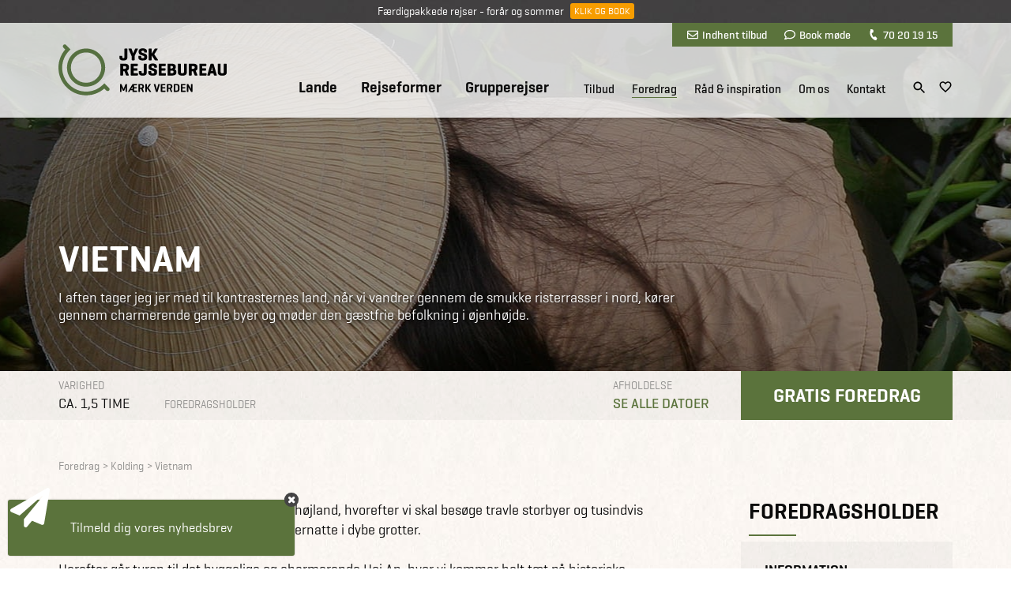

--- FILE ---
content_type: text/css
request_url: https://www.jysk-rejsebureau.dk/files/layout/css/orrto.css
body_size: 1021
content:
/*individuel*/
.ap3w-embeddable-form-6853ea3c47a8ac2f6aed69ce{box-sizing:content-box;width:100%;font-size:16px;max-width:450px;max-height:100%;overflow:auto;background-color:#f9f6f1;border:2px solid transparent;box-shadow:0 0 10px 3px rgba(0,0,0,0);z-index:unset}.ap3w-embeddable-form-6853ea3c47a8ac2f6aed69ce:before{content:' ';display:block;position:absolute;pointer-events:none;left:0;top:0;width:100%;height:100%;opacity:0%;background-image:url();background-position:center center;background-size:cover;background-repeat:no-repeat}.ap3w-embeddable-form-content{margin:auto;padding:32px}.ap3w-embeddable-form-6853ea3c47a8ac2f6aed69ce .ap3w-text{margin-bottom:16px}.ap3w-embeddable-form-6853ea3c47a8ac2f6aed69ce .ap3w-text *{padding-bottom:5px}.ap3w-form-input-6853ea3c47a8ac2f6aed69ce{position:relative;margin-bottom:20px}.ap3w-form-input-6853ea3c47a8ac2f6aed69ce input{margin-top:8px;box-sizing:border-box;width:100%;background-color:#FFFFFF;border:1px solid #000000;color:#000000;outline:none;font-family:Geogrotesque,Arial;font-weight:400;font-style:normal;font-size:14px;line-height:1.2;padding:10px 16px;resize:none}.ap3w-form-input-6853ea3c47a8ac2f6aed69ce .ap3w-form-input-label{font-weight:bold;color:#000000;font-family:Geogrotesque,Arial;font-size:14px;line-height:1.2}.ap3w-form-input-6853ea3c47a8ac2f6aed69ce input[type="date"]{-webkit-appearance:none;-moz-appearance:none}.ap3w-form-input-6853ea3c47a8ac2f6aed69ce input[type="date"]::-webkit-date-and-time-value{height:22px}.ap3w-form-input-6853ea3c47a8ac2f6aed69ce{position:relative;margin-bottom:20px}.ap3w-form-input-6853ea3c47a8ac2f6aed69ce input{margin-top:8px;box-sizing:border-box;width:100%;background-color:#FFFFFF;border:1px solid #000000;color:#000000;outline:none;font-family:Geogrotesque,Arial;font-weight:400;font-style:normal;font-size:14px;line-height:1.2;padding:10px 16px;resize:none}.ap3w-form-input-6853ea3c47a8ac2f6aed69ce .ap3w-form-input-label{font-weight:bold;color:#000000;font-family:Geogrotesque,Arial;font-size:14px;line-height:1.2}.ap3w-form-input-6853ea3c47a8ac2f6aed69ce input[type="date"]{-webkit-appearance:none;-moz-appearance:none}.ap3w-form-input-6853ea3c47a8ac2f6aed69ce input[type="date"]::-webkit-date-and-time-value{height:22px}.ap3w-form-button-6853ea3c47a8ac2f6aed69ce button{position:relative;cursor:pointer;padding:10px;font-weight:bold;outline:none;border:2px solid #ffffff;color:#ffffff;background-color:#5b733c;font-family:Geogrotesque,Arial;font-size:14px;line-height:1.2;flex:1}.ap3w-checkbox{overflow:hidden;margin-top:24px;display:flex;align-items:center;margin-bottom:20px}.ap3w-checkbox--last{margin-bottom:0}.ap3w-checkbox__inner{position:relative;display:flex;max-width:100%;align-items:flex-start}.ap3w-checkbox input[type="checkbox"]{margin:0;padding:0;opacity:0.0;cursor:pointer;width:13px;height:13px;flex-shrink:0}.ap3w-checkbox input[type="checkbox"]+span{position:absolute;box-sizing:border-box;left:0;width:14px;height:14px;border-radius:1px;border:2px solid #000000;pointer-events:none;flex-shrink:0}.ap3w-checkbox input[type="checkbox"]+span svg{position:absolute;top:0;left:0;opacity:0;fill:#000000}.ap3w-checkbox input[type="checkbox"]:checked+span svg{opacity:1}.ap3w-checkbox__text{padding-left:10px;font-size:14px;line-height:16px}.ap3w-checkbox__text,.ap3w-checkbox__text p,.ap3w-checkbox__text a{font-family:Geogrotesque,Arial;font-weight:400;font-style:normal;font-size:14px;color:#0b0b0b;margin:0}.ap3w-embeddable-form-6853ea3c47a8ac2f6aed69ce{box-sizing:content-box;width:100%;font-size:16px;max-width:450px;max-height:100%;overflow:auto;background-color:#f9f6f1;border:2px solid transparent;box-shadow:0 0 10px 3px rgba(0,0,0,0);z-index:unset}.ap3w-embeddable-form-6853ea3c47a8ac2f6aed69ce:before{content:' ';display:block;position:absolute;pointer-events:none;left:0;top:0;width:100%;height:100%;opacity:0%;background-image:url();background-position:center center;background-size:cover;background-repeat:no-repeat}.ap3w-embeddable-form-content{margin:auto;padding:32px}.ap3w-embeddable-form-6853ea3c47a8ac2f6aed69ce .ap3w-text{margin-bottom:16px}.ap3w-embeddable-form-6853ea3c47a8ac2f6aed69ce .ap3w-text *{padding-bottom:5px}.ap3w-text-6853ea3c47a8ac2f6aed69ce{position:relative;margin:0;margin-bottom:16px;word-wrap:break-word}.ap3w-text-6853ea3c47a8ac2f6aed69ce.ap3w-text--last{margin-bottom:0!important}.ap3w-text-6853ea3c47a8ac2f6aed69ce *{margin:0;padding-bottom:8px}.ap3w-text-6853ea3c47a8ac2f6aed69ce a{color:#555555;text-decoration:underline}.ap3w-text-6853ea3c47a8ac2f6aed69ce p{text-transform:unset;text-decoration:unset;text-indent:unset}.ap3w-text-6853ea3c47a8ac2f6aed69ce p[data-size="h1"]{font-family:Geogrotesque,Arial;font-size:30px;line-height:1.2;color:#7E8F66;font-weight:700;font-style:normal}.ap3w-text-6853ea3c47a8ac2f6aed69ce p[data-size="h2"]{font-family:Geogrotesque,Arial;font-size:20px;line-height:1.2;color:#7E8F66;font-weight:700;font-style:normal}.ap3w-text-6853ea3c47a8ac2f6aed69ce p[data-size="h3"]{font-family:Geogrotesque,Arial;font-size:17px;line-height:1.2;color:#7E8F66;font-weight:700;font-style:normal}.ap3w-text-6853ea3c47a8ac2f6aed69ce p[data-size="h4"]{font-family:Geogrotesque,Arial;font-size:14px;line-height:1.2;color:#7E8F66;font-weight:700;font-style:normal}.ap3w-text-6853ea3c47a8ac2f6aed69ce p[data-size="h5"]{font-family:Geogrotesque,Arial;font-size:12px;line-height:1.2;color:#7E8F66;font-weight:700;font-style:normal}.ap3w-text-6853ea3c47a8ac2f6aed69ce p[data-size="h6"]{font-family:Geogrotesque,Arial;font-size:12px;line-height:1.2;color:#7E8F66;font-weight:700;font-style:normal}.ap3w-text-6853ea3c47a8ac2f6aed69ce p{font-family:Geogrotesque,Arial;font-size:14px;line-height:1.2;color:#0b0b0b;font-weight:400;font-style:normal}.ap3w-text-6853ea3c47a8ac2f6aed69ce p[data-size="large"]{font-family:Geogrotesque,Arial;font-size:17px;line-height:1.2;color:#0b0b0b;font-weight:400;font-style:normal}.ap3w-text-6853ea3c47a8ac2f6aed69ce p[data-size="small"]{font-family:Geogrotesque,Arial;font-size:12px;line-height:1.2;color:#0b0b0b;font-weight:400;font-style:normal}

/*gruppe*/
.ap3w-embeddable-form-6853eb9baca782d52b49cb41{box-sizing:content-box;width:100%;font-size:16px;max-width:450px;max-height:100%;overflow:auto;background-color:#f9f6f1;border:2px solid transparent;box-shadow:0 0 10px 3px rgba(0,0,0,0);z-index:unset}.ap3w-embeddable-form-6853eb9baca782d52b49cb41:before{content:' ';display:block;position:absolute;pointer-events:none;left:0;top:0;width:100%;height:100%;opacity:0%;background-image:url();background-position:center center;background-size:cover;background-repeat:no-repeat}.ap3w-embeddable-form-content{margin:auto;padding:32px}.ap3w-embeddable-form-6853eb9baca782d52b49cb41 .ap3w-text{margin-bottom:16px}.ap3w-embeddable-form-6853eb9baca782d52b49cb41 .ap3w-text *{padding-bottom:5px}.ap3w-form-input-6853eb9baca782d52b49cb41{position:relative;margin-bottom:20px}.ap3w-form-input-6853eb9baca782d52b49cb41 input{margin-top:8px;box-sizing:border-box;width:100%;background-color:#FFFFFF;border:1px solid #000000;color:#000000;outline:none;font-family:Geogrotesque,Arial;font-weight:400;font-style:normal;font-size:14px;line-height:1.2;padding:10px 16px;resize:none}.ap3w-form-input-6853eb9baca782d52b49cb41 .ap3w-form-input-label{font-weight:bold;color:#000000;font-family:Geogrotesque,Arial;font-size:14px;line-height:1.2}.ap3w-form-input-6853eb9baca782d52b49cb41 input[type="date"]{-webkit-appearance:none;-moz-appearance:none}.ap3w-form-input-6853eb9baca782d52b49cb41 input[type="date"]::-webkit-date-and-time-value{height:22px}.ap3w-form-input-6853eb9baca782d52b49cb41{position:relative;margin-bottom:20px}.ap3w-form-input-6853eb9baca782d52b49cb41 input{margin-top:8px;box-sizing:border-box;width:100%;background-color:#FFFFFF;border:1px solid #000000;color:#000000;outline:none;font-family:Geogrotesque,Arial;font-weight:400;font-style:normal;font-size:14px;line-height:1.2;padding:10px 16px;resize:none}.ap3w-form-input-6853eb9baca782d52b49cb41 .ap3w-form-input-label{font-weight:bold;color:#000000;font-family:Geogrotesque,Arial;font-size:14px;line-height:1.2}.ap3w-form-input-6853eb9baca782d52b49cb41 input[type="date"]{-webkit-appearance:none;-moz-appearance:none}.ap3w-form-input-6853eb9baca782d52b49cb41 input[type="date"]::-webkit-date-and-time-value{height:22px}.ap3w-form-button-6853eb9baca782d52b49cb41 button{position:relative;cursor:pointer;padding:10px;font-weight:bold;outline:none;border:2px solid #ffffff;color:#ffffff;background-color:#5b733c;font-family:Geogrotesque,Arial;font-size:14px;line-height:1.2;flex:1}.ap3w-checkbox{overflow:hidden;margin-top:24px;display:flex;align-items:center;margin-bottom:20px}.ap3w-checkbox--last{margin-bottom:0}.ap3w-checkbox__inner{position:relative;display:flex;max-width:100%;align-items:flex-start}.ap3w-checkbox input[type="checkbox"]{margin:0;padding:0;opacity:0.0;cursor:pointer;width:13px;height:13px;flex-shrink:0}.ap3w-checkbox input[type="checkbox"]+span{position:absolute;box-sizing:border-box;left:0;width:14px;height:14px;border-radius:1px;border:2px solid #000000;pointer-events:none;flex-shrink:0}.ap3w-checkbox input[type="checkbox"]+span svg{position:absolute;top:0;left:0;opacity:0;fill:#000000}.ap3w-checkbox input[type="checkbox"]:checked+span svg{opacity:1}.ap3w-checkbox__text{padding-left:10px;font-size:14px;line-height:16px}.ap3w-checkbox__text,.ap3w-checkbox__text p,.ap3w-checkbox__text a{font-family:Geogrotesque,Arial;font-weight:400;font-style:normal;font-size:14px;color:#0b0b0b;margin:0}.ap3w-embeddable-form-6853eb9baca782d52b49cb41{box-sizing:content-box;width:100%;font-size:16px;max-width:450px;max-height:100%;overflow:auto;background-color:#f9f6f1;border:2px solid transparent;box-shadow:0 0 10px 3px rgba(0,0,0,0);z-index:unset}.ap3w-embeddable-form-6853eb9baca782d52b49cb41:before{content:' ';display:block;position:absolute;pointer-events:none;left:0;top:0;width:100%;height:100%;opacity:0%;background-image:url();background-position:center center;background-size:cover;background-repeat:no-repeat}.ap3w-embeddable-form-content{margin:auto;padding:32px}.ap3w-embeddable-form-6853eb9baca782d52b49cb41 .ap3w-text{margin-bottom:16px}.ap3w-embeddable-form-6853eb9baca782d52b49cb41 .ap3w-text *{padding-bottom:5px}.ap3w-text-6853eb9baca782d52b49cb41{position:relative;margin:0;margin-bottom:16px;word-wrap:break-word}.ap3w-text-6853eb9baca782d52b49cb41.ap3w-text--last{margin-bottom:0!important}.ap3w-text-6853eb9baca782d52b49cb41 *{margin:0;padding-bottom:8px}.ap3w-text-6853eb9baca782d52b49cb41 a{color:#555555;text-decoration:underline}.ap3w-text-6853eb9baca782d52b49cb41 p{text-transform:unset;text-decoration:unset;text-indent:unset}.ap3w-text-6853eb9baca782d52b49cb41 p[data-size="h1"]{font-family:Geogrotesque,Arial;font-size:30px;line-height:1.2;color:#7E8F66;font-weight:700;font-style:normal}.ap3w-text-6853eb9baca782d52b49cb41 p[data-size="h2"]{font-family:Geogrotesque,Arial;font-size:20px;line-height:1.2;color:#7E8F66;font-weight:700;font-style:normal}.ap3w-text-6853eb9baca782d52b49cb41 p[data-size="h3"]{font-family:Geogrotesque,Arial;font-size:17px;line-height:1.2;color:#7E8F66;font-weight:700;font-style:normal}.ap3w-text-6853eb9baca782d52b49cb41 p[data-size="h4"]{font-family:Geogrotesque,Arial;font-size:14px;line-height:1.2;color:#7E8F66;font-weight:700;font-style:normal}.ap3w-text-6853eb9baca782d52b49cb41 p[data-size="h5"]{font-family:Geogrotesque,Arial;font-size:12px;line-height:1.2;color:#7E8F66;font-weight:700;font-style:normal}.ap3w-text-6853eb9baca782d52b49cb41 p[data-size="h6"]{font-family:Geogrotesque,Arial;font-size:12px;line-height:1.2;color:#7E8F66;font-weight:700;font-style:normal}.ap3w-text-6853eb9baca782d52b49cb41 p{font-family:Geogrotesque,Arial;font-size:14px;line-height:1.2;color:#0b0b0b;font-weight:400;font-style:normal}.ap3w-text-6853eb9baca782d52b49cb41 p[data-size="large"]{font-family:Geogrotesque,Arial;font-size:17px;line-height:1.2;color:#0b0b0b;font-weight:400;font-style:normal}.ap3w-text-6853eb9baca782d52b49cb41 p[data-size="small"]{font-family:Geogrotesque,Arial;font-size:12px;line-height:1.2;color:#0b0b0b;font-weight:400;font-style:normal}